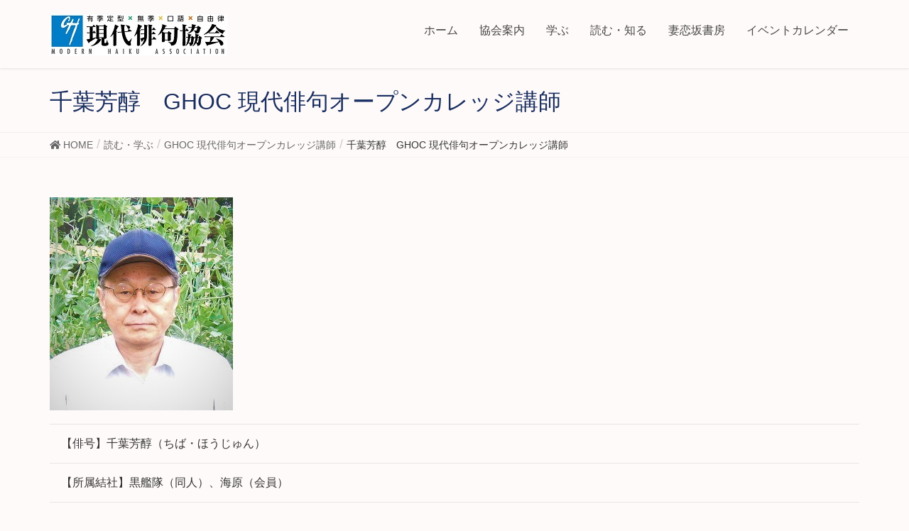

--- FILE ---
content_type: text/html; charset=UTF-8
request_url: https://gendaihaiku.gr.jp/learn/page-4786/page-7723/
body_size: 8270
content:
<!DOCTYPE html>
<html lang="ja" prefix="og: http://ogp.me/ns#">
<head>
<meta charset="utf-8">
<meta http-equiv="X-UA-Compatible" content="IE=edge">
<meta name="viewport" content="width=device-width, initial-scale=1">
<title>千葉芳醇　GHOC 現代俳句オープンカレッジ講師 - 現代俳句協会</title>

<!-- This site is optimized with the Yoast SEO plugin v9.1 - https://yoast.com/wordpress/plugins/seo/ -->
<link rel="canonical" href="https://gendaihaiku.gr.jp/learn/page-4786/page-7723/" />
<meta property="og:locale" content="ja_JP" />
<meta property="og:type" content="article" />
<meta property="og:title" content="千葉芳醇　GHOC 現代俳句オープンカレッジ講師 - 現代俳句協会" />
<meta property="og:description" content="【俳号】千葉芳醇（ちば・ほうじゅん） 【所属結社】黒艦隊（同人）、海原（会員） 【俳歴】 2001年黒艦隊入会より現在に至る。 2018年海原入会より現在に至る。 2019年から青森県現代俳句協会副会長（兼事務局長）とな &hellip;" />
<meta property="og:url" content="https://gendaihaiku.gr.jp/learn/page-4786/page-7723/" />
<meta property="og:site_name" content="現代俳句協会" />
<meta property="og:image" content="https://gendaihaiku.gr.jp/wp/wp-content/uploads/2021/07/千葉芳醇.jpg" />
<meta property="og:image:secure_url" content="https://gendaihaiku.gr.jp/wp/wp-content/uploads/2021/07/千葉芳醇.jpg" />
<meta name="twitter:card" content="summary_large_image" />
<meta name="twitter:description" content="【俳号】千葉芳醇（ちば・ほうじゅん） 【所属結社】黒艦隊（同人）、海原（会員） 【俳歴】 2001年黒艦隊入会より現在に至る。 2018年海原入会より現在に至る。 2019年から青森県現代俳句協会副会長（兼事務局長）とな [&hellip;]" />
<meta name="twitter:title" content="千葉芳醇　GHOC 現代俳句オープンカレッジ講師 - 現代俳句協会" />
<meta name="twitter:image" content="https://gendaihaiku.gr.jp/wp/wp-content/uploads/2021/07/千葉芳醇.jpg" />
<!-- / Yoast SEO plugin. -->

<link rel='dns-prefetch' href='//s0.wp.com' />
<link rel='dns-prefetch' href='//secure.gravatar.com' />
<link rel='dns-prefetch' href='//s.w.org' />
<link rel="alternate" type="application/rss+xml" title="現代俳句協会 &raquo; フィード" href="https://gendaihaiku.gr.jp/feed/" />
<link rel="alternate" type="application/rss+xml" title="現代俳句協会 &raquo; コメントフィード" href="https://gendaihaiku.gr.jp/comments/feed/" />
<meta name="description" content="【俳号】千葉芳醇（ちば・ほうじゅん）【所属結社】黒艦隊（同人）、海原（会員）【俳歴】2001年黒艦隊入会より現在に至る。2018年海原入会より現在に至る。2019年から青森県現代俳句協会副会長（兼事務局長）となり現在に至る。【句集】第一句集「古稀の余白」平成29年第二句集「北国の四季」平成30年第三句集「既視感」平成31年 【得意分野】選者○　講師○　講演○執筆（俳句○ 評論○" />		<script type="text/javascript">
			window._wpemojiSettings = {"baseUrl":"https:\/\/s.w.org\/images\/core\/emoji\/12.0.0-1\/72x72\/","ext":".png","svgUrl":"https:\/\/s.w.org\/images\/core\/emoji\/12.0.0-1\/svg\/","svgExt":".svg","source":{"concatemoji":"https:\/\/gendaihaiku.gr.jp\/wp\/wp-includes\/js\/wp-emoji-release.min.js?ver=5.4.18"}};
			/*! This file is auto-generated */
			!function(e,a,t){var n,r,o,i=a.createElement("canvas"),p=i.getContext&&i.getContext("2d");function s(e,t){var a=String.fromCharCode;p.clearRect(0,0,i.width,i.height),p.fillText(a.apply(this,e),0,0);e=i.toDataURL();return p.clearRect(0,0,i.width,i.height),p.fillText(a.apply(this,t),0,0),e===i.toDataURL()}function c(e){var t=a.createElement("script");t.src=e,t.defer=t.type="text/javascript",a.getElementsByTagName("head")[0].appendChild(t)}for(o=Array("flag","emoji"),t.supports={everything:!0,everythingExceptFlag:!0},r=0;r<o.length;r++)t.supports[o[r]]=function(e){if(!p||!p.fillText)return!1;switch(p.textBaseline="top",p.font="600 32px Arial",e){case"flag":return s([127987,65039,8205,9895,65039],[127987,65039,8203,9895,65039])?!1:!s([55356,56826,55356,56819],[55356,56826,8203,55356,56819])&&!s([55356,57332,56128,56423,56128,56418,56128,56421,56128,56430,56128,56423,56128,56447],[55356,57332,8203,56128,56423,8203,56128,56418,8203,56128,56421,8203,56128,56430,8203,56128,56423,8203,56128,56447]);case"emoji":return!s([55357,56424,55356,57342,8205,55358,56605,8205,55357,56424,55356,57340],[55357,56424,55356,57342,8203,55358,56605,8203,55357,56424,55356,57340])}return!1}(o[r]),t.supports.everything=t.supports.everything&&t.supports[o[r]],"flag"!==o[r]&&(t.supports.everythingExceptFlag=t.supports.everythingExceptFlag&&t.supports[o[r]]);t.supports.everythingExceptFlag=t.supports.everythingExceptFlag&&!t.supports.flag,t.DOMReady=!1,t.readyCallback=function(){t.DOMReady=!0},t.supports.everything||(n=function(){t.readyCallback()},a.addEventListener?(a.addEventListener("DOMContentLoaded",n,!1),e.addEventListener("load",n,!1)):(e.attachEvent("onload",n),a.attachEvent("onreadystatechange",function(){"complete"===a.readyState&&t.readyCallback()})),(n=t.source||{}).concatemoji?c(n.concatemoji):n.wpemoji&&n.twemoji&&(c(n.twemoji),c(n.wpemoji)))}(window,document,window._wpemojiSettings);
		</script>
		<style type="text/css">
img.wp-smiley,
img.emoji {
	display: inline !important;
	border: none !important;
	box-shadow: none !important;
	height: 1em !important;
	width: 1em !important;
	margin: 0 .07em !important;
	vertical-align: -0.1em !important;
	background: none !important;
	padding: 0 !important;
}
</style>
	<link rel='stylesheet' id='ai1ec_style-css'  href='//gendaihaiku.gr.jp/wp/wp-content/plugins/all-in-one-event-calendar/cache/a2786b03_ai1ec_parsed_css.css?ver=2.5.32' type='text/css' media='all' />
<link rel='stylesheet' id='font-awesome-css'  href='https://gendaihaiku.gr.jp/wp/wp-content/themes/lightning/inc/font-awesome/versions/5.0.13/web-fonts-with-css/css/fontawesome-all.min.css?ver=5.0' type='text/css' media='all' />
<link rel='stylesheet' id='wp-block-library-css'  href='https://gendaihaiku.gr.jp/wp/wp-includes/css/dist/block-library/style.min.css?ver=5.4.18' type='text/css' media='all' />
<link rel='stylesheet' id='vk-blocks-buid-css-css'  href='https://gendaihaiku.gr.jp/wp/wp-content/plugins/vk-all-in-one-expansion-unit/plugins/vk-blocks/build/block-build.css?ver=0.3.1' type='text/css' media='all' />
<link rel='stylesheet' id='jetpack-email-subscribe-css'  href='https://gendaihaiku.gr.jp/wp/wp-content/plugins/jetpack/modules/shortcodes/css/jetpack-email-subscribe.css?ver=1.0' type='text/css' media='all' />
<link rel='stylesheet' id='contact-form-7-css'  href='https://gendaihaiku.gr.jp/wp/wp-content/plugins/contact-form-7/includes/css/styles.css?ver=5.1.1' type='text/css' media='all' />
<link rel='stylesheet' id='vkExUnit_common_style-css'  href='https://gendaihaiku.gr.jp/wp/wp-content/plugins/vk-all-in-one-expansion-unit/css/vkExUnit_style.css?ver=7.1.2' type='text/css' media='all' />
<link rel='stylesheet' id='lightning-common-style-css'  href='https://gendaihaiku.gr.jp/wp/wp-content/themes/lightning/assets/css/common.css?ver=6.4.2' type='text/css' media='all' />
<link rel='stylesheet' id='lightning-design-style-css'  href='https://gendaihaiku.gr.jp/wp/wp-content/themes/lightning/design-skin/origin/css/style.css?ver=6.4.2' type='text/css' media='all' />
<style id='lightning-design-style-inline-css' type='text/css'>
/* ltg theme common */.color_key_bg,.color_key_bg_hover:hover{background-color: #1f5193;}.color_key_txt,.color_key_txt_hover:hover{color: #1f5193;}.color_key_border,.color_key_border_hover:hover{border-color: #1f5193;}.color_key_dark_bg,.color_key_dark_bg_hover:hover{background-color: #1f4887;}.color_key_dark_txt,.color_key_dark_txt_hover:hover{color: #1f4887;}.color_key_dark_border,.color_key_dark_border_hover:hover{border-color: #1f4887;}
html, body { overflow-x: hidden; }.bbp-submit-wrapper .button.submit,.woocommerce a.button.alt:hover,.woocommerce-product-search button:hover,.woocommerce button.button.alt { background-color:#1f4887 ; }.bbp-submit-wrapper .button.submit:hover,.woocommerce a.button.alt,.woocommerce-product-search button,.woocommerce button.button.alt:hover { background-color:#1f5193 ; }.woocommerce ul.product_list_widget li a:hover img { border-color:#1f5193; }.veu_color_txt_key { color:#1f4887 ; }.veu_color_bg_key { background-color:#1f4887 ; }.veu_color_border_key { border-color:#1f4887 ; }.btn-default { border-color:#1f5193;color:#1f5193;}.btn-default:focus,.btn-default:hover { border-color:#1f5193;background-color: #1f5193; }.btn-primary { background-color:#1f5193;border-color:#1f4887; }.btn-primary:focus,.btn-primary:hover { background-color:#1f4887;border-color:#1f5193; }/* sidebar child menu display */.localNav ul ul.children{ display:none; }.localNav ul li.current_page_ancestorul.children,.localNav ul li.current_page_item ul.children,.localNav ul li.current-cat ul.children{ display:block; }
.tagcloud a:before { font-family: "Font Awesome 5 Free";content: "\f02b";font-weight: bold; }
a { color:#1f4887 ; }a:hover { color:#1f5193 ; }ul.gMenu a:hover { color:#1f5193; }.page-header { background-color:#1f5193; }h1.entry-title:first-letter,.single h1.entry-title:first-letter { color:#1f5193; }h2,.mainSection-title { border-top-color:#1f5193; }h3:after,.subSection-title:after { border-bottom-color:#1f5193; }.media .media-body .media-heading a:hover { color:#1f5193; }ul.page-numbers li span.page-numbers.current { background-color:#1f5193; }.pager li > a { border-color:#1f5193;color:#1f5193;}.pager li > a:hover { background-color:#1f5193;color:#fff;}footer { border-top-color:#1f5193; }dt { border-left-color:#1f5193; }@media (min-width: 768px){ ul.gMenu > li > a:hover:after, ul.gMenu > li.current-post-ancestor > a:after, ul.gMenu > li.current-menu-item > a:after, ul.gMenu > li.current-menu-parent > a:after, ul.gMenu > li.current-menu-ancestor > a:after, ul.gMenu > li.current_page_parent > a:after, ul.gMenu > li.current_page_ancestor > a:after { border-bottom-color: #1f5193 ; } ul.gMenu > li > a:hover .gMenu_description { color: #1f5193 ; }} /* @media (min-width: 768px) */
</style>
<link rel='stylesheet' id='lightning-theme-style-css'  href='https://gendaihaiku.gr.jp/wp/wp-content/themes/lightning/style.css?ver=6.4.2' type='text/css' media='all' />
<link rel='stylesheet' id='lightning-woo-style-css'  href='https://gendaihaiku.gr.jp/wp/wp-content/themes/lightning/inc/woocommerce/css/woo.css?ver=6.4.2' type='text/css' media='all' />
<link rel='stylesheet' id='usces_default_css-css'  href='https://gendaihaiku.gr.jp/wp/wp-content/plugins/usc-e-shop/css/usces_default.css?ver=1.9.29.2004073' type='text/css' media='all' />
<link rel='stylesheet' id='usces_cart_css-css'  href='https://gendaihaiku.gr.jp/wp/wp-content/plugins/usc-e-shop/css/usces_cart.css?ver=1.9.29.2004073' type='text/css' media='all' />
<link rel='stylesheet' id='jetpack_css-css'  href='https://gendaihaiku.gr.jp/wp/wp-content/plugins/jetpack/css/jetpack.css?ver=6.9.2' type='text/css' media='all' />
<script type='text/javascript' src='https://gendaihaiku.gr.jp/wp/wp-includes/js/jquery/jquery.js?ver=1.12.4-wp'></script>
<script type='text/javascript' src='https://gendaihaiku.gr.jp/wp/wp-includes/js/jquery/jquery-migrate.min.js?ver=1.4.1'></script>
<link rel='https://api.w.org/' href='https://gendaihaiku.gr.jp/wp-json/' />
<link rel="EditURI" type="application/rsd+xml" title="RSD" href="https://gendaihaiku.gr.jp/wp/xmlrpc.php?rsd" />
<link rel="wlwmanifest" type="application/wlwmanifest+xml" href="https://gendaihaiku.gr.jp/wp/wp-includes/wlwmanifest.xml" /> 
<meta name="generator" content="WordPress 5.4.18" />
<link rel='shortlink' href='https://wp.me/PavNYW-20z' />
<link rel="alternate" type="application/json+oembed" href="https://gendaihaiku.gr.jp/wp-json/oembed/1.0/embed?url=https%3A%2F%2Fgendaihaiku.gr.jp%2Flearn%2Fpage-4786%2Fpage-7723%2F" />
<link rel="alternate" type="text/xml+oembed" href="https://gendaihaiku.gr.jp/wp-json/oembed/1.0/embed?url=https%3A%2F%2Fgendaihaiku.gr.jp%2Flearn%2Fpage-4786%2Fpage-7723%2F&#038;format=xml" />

<link rel='dns-prefetch' href='//v0.wordpress.com'/>
<style type='text/css'>img#wpstats{display:none}</style><!-- [ VK All in one Expansion Unit OGP ] -->
<meta property="og:site_name" content="現代俳句協会" />
<meta property="og:url" content="https://gendaihaiku.gr.jp/learn/page-4786/page-7723/" />
<meta property="og:title" content="千葉芳醇　GHOC 現代俳句オープンカレッジ講師 - 現代俳句協会" />
<meta property="og:description" content="【俳号】千葉芳醇（ちば・ほうじゅん）【所属結社】黒艦隊（同人）、海原（会員）【俳歴】2001年黒艦隊入会より現在に至る。2018年海原入会より現在に至る。2019年から青森県現代俳句協会副会長（兼事務局長）となり現在に至る。【句集】第一句集「古稀の余白」平成29年第二句集「北国の四季」平成30年第三句集「既視感」平成31年 【得意分野】選者○　講師○　講演○執筆（俳句○ 評論○" />
<meta property="og:type" content="article" />
<!-- [ / VK All in one Expansion Unit OGP ] -->
<style type="text/css"></style>			<style type="text/css" id="wp-custom-css">
				@media print {
 a[href]:after {
 content: "" !important;
 }
 
 abbr[title]:after {
 content: "" !important;
 }
}

/*　壁紙の色　*/
.siteHeader,body {
background-color: #fffafa;
}
.navbar.siteHeader{
　　background:#fffafa;
}
.section.siteFooter{
background:#fffafa;
}

/* サイト名の色 */
.navbar-brand a {
    background: #fffafa;
}

/* グローバルメニューの色 */
.navbar ul.gMenu > li a {
    background: #fffafa;
}

/* グローバルメニューのフォントサイズ */
ul.gMenu li{
font-size: 16px;
}

/* グローバルメニュー（サブメニュー）マウスオーバー時の色 */
.navbar ul.gMenu > li > ul.sub-menu li a:hover {
    background: #f8f8ff;
}

/* ページタイトルの色 */
.section.page-header {
    background: #fffafa;
	    background-color: #fffafa;
	color: #192f60;
}

/* アーカイブタイトルマウスオーバー時の色 */
#main .media .media-body .media-heading {
    background: #fffafa;
}

#vkexunit_post_list-3 h2 {
    text-align:center;
    background-color:#f8f8ff;
	  color: #192f60;
    border-radius:0;
    padding: 0 0 20px 0 !important;
    position: relative;
    }

.mainSection-title,
h2 {
    text-align:center;
    background-color:#f8f8ff;
	  color: #192f60;
    border-radius:0;
    padding: 0 0 20px 0 !important;
    position: relative;
    }

/*　パンくずのフォントサイズ　*/
ol.breadcrumb li{
	font-size:18px;
}

/*　ヘッダーロゴの大きさ　*/
.navbar-brand img {
max-height: none !important;
}
.vk-mobile-nav-menu-btn {
	width: 80px;
	background-size: 60px 18px;
	left: auto;
	right: 5px;
	top: 15px;
	border-radius: 0;
}
.navbar-brand {
	float: left;
	padding: 0;
}
nav.localNav>ul>li>ul>li>ul {
	display: none;
}			</style>
		
</head>
<body class="page-template page-template-page-onecolumn page-template-page-onecolumn-php page page-id-7723 page-child parent-pageid-4786 sidebar-fix fa_v5_css device-pc headfix header_height_changer">
<div class="vk-mobile-nav-menu-btn">MENU</div><div class="vk-mobile-nav"><nav class="global-nav"><ul id="menu-%e3%83%a1%e3%82%a4%e3%83%b3" class="vk-menu-acc  menu"><li id="menu-item-45" class="menu-item menu-item-type-custom menu-item-object-custom menu-item-home menu-item-45"><a href="https://gendaihaiku.gr.jp/">ホーム</a></li>
<li id="menu-item-495" class="menu-item menu-item-type-post_type menu-item-object-page menu-item-has-children menu-item-495"><a href="https://gendaihaiku.gr.jp/about/">協会案内</a>
<ul class="sub-menu">
	<li id="menu-item-3009" class="menu-item menu-item-type-post_type menu-item-object-page menu-item-3009"><a href="https://gendaihaiku.gr.jp/about/greeting/">会長挨拶</a></li>
	<li id="menu-item-20" class="menu-item menu-item-type-post_type menu-item-object-page menu-item-20"><a href="https://gendaihaiku.gr.jp/about/history/">沿革</a></li>
	<li id="menu-item-29" class="menu-item menu-item-type-post_type menu-item-object-page menu-item-29"><a href="https://gendaihaiku.gr.jp/about/staff/">役員</a></li>
	<li id="menu-item-3701" class="menu-item menu-item-type-post_type menu-item-object-page menu-item-3701"><a href="https://gendaihaiku.gr.jp/about/page-3696/">現代俳句協会の組織</a></li>
	<li id="menu-item-28" class="menu-item menu-item-type-post_type menu-item-object-page menu-item-has-children menu-item-28"><a href="https://gendaihaiku.gr.jp/about/award/">現代俳句協会の賞</a>
	<ul class="sub-menu">
		<li id="menu-item-528" class="menu-item menu-item-type-post_type menu-item-object-page menu-item-528"><a href="https://gendaihaiku.gr.jp/about/award/grand_prize/">現代俳句大賞</a></li>
		<li id="menu-item-527" class="menu-item menu-item-type-post_type menu-item-object-page menu-item-527"><a href="https://gendaihaiku.gr.jp/about/award/association_award/">現代俳句協会賞</a></li>
		<li id="menu-item-784" class="menu-item menu-item-type-post_type menu-item-object-page menu-item-784"><a href="https://gendaihaiku.gr.jp/about/award/newface_award/">兜太現代俳句新人賞</a></li>
		<li id="menu-item-525" class="menu-item menu-item-type-post_type menu-item-object-page menu-item-525"><a href="https://gendaihaiku.gr.jp/about/award/critic_award/">現代俳句評論賞</a></li>
		<li id="menu-item-524" class="menu-item menu-item-type-post_type menu-item-object-page menu-item-524"><a href="https://gendaihaiku.gr.jp/about/award/annual_prize/">現代俳句協会年度作品賞</a></li>
	</ul>
</li>
	<li id="menu-item-1511" class="menu-item menu-item-type-post_type menu-item-object-page menu-item-has-children menu-item-1511"><a href="https://gendaihaiku.gr.jp/about/entry/">入会案内</a>
	<ul class="sub-menu">
		<li id="menu-item-5037" class="menu-item menu-item-type-post_type menu-item-object-page menu-item-5037"><a href="https://gendaihaiku.gr.jp/about/entry/nyukai/">入会申込フォーム</a></li>
	</ul>
</li>
	<li id="menu-item-6732" class="menu-item menu-item-type-post_type menu-item-object-page menu-item-6732"><a href="https://gendaihaiku.gr.jp/about/page-6728/">年会費納入（ペイパル）2025年度</a></li>
	<li id="menu-item-436" class="menu-item menu-item-type-post_type menu-item-object-page menu-item-436"><a href="https://gendaihaiku.gr.jp/about/member/">現代俳句協会へのよくあるご質問</a></li>
	<li id="menu-item-2875" class="menu-item menu-item-type-post_type menu-item-object-page menu-item-2875"><a href="https://gendaihaiku.gr.jp/area/">地区活動</a></li>
	<li id="menu-item-2876" class="menu-item menu-item-type-custom menu-item-object-custom menu-item-2876"><a href="http://gendaihaikukyokai-seinenbu.blogspot.com/">青年部</a></li>
	<li id="menu-item-10612" class="menu-item menu-item-type-post_type menu-item-object-page menu-item-10612"><a href="https://gendaihaiku.gr.jp/report/">事業報告</a></li>
	<li id="menu-item-440" class="menu-item menu-item-type-post_type menu-item-object-page menu-item-440"><a href="https://gendaihaiku.gr.jp/about/link/">リンク集</a></li>
	<li id="menu-item-496" class="menu-item menu-item-type-post_type menu-item-object-page menu-item-496"><a href="https://gendaihaiku.gr.jp/about/contact/">お問い合わせ</a></li>
	<li id="menu-item-27" class="menu-item menu-item-type-post_type menu-item-object-page menu-item-27"><a href="https://gendaihaiku.gr.jp/about/access/">アクセス</a></li>
</ul>
</li>
<li id="menu-item-44" class="menu-item menu-item-type-post_type menu-item-object-page menu-item-has-children menu-item-44"><a href="https://gendaihaiku.gr.jp/create/">学ぶ</a>
<ul class="sub-menu">
	<li id="menu-item-19615" class="menu-item menu-item-type-post_type menu-item-object-page menu-item-19615"><a href="https://gendaihaiku.gr.jp/page-19613/">💁‍♂️学びのご案内</a></li>
	<li id="menu-item-13979" class="menu-item menu-item-type-post_type menu-item-object-page menu-item-13979"><a href="https://gendaihaiku.gr.jp/page-13932/">💁‍♂️俳句募集・イベント情報</a></li>
	<li id="menu-item-19621" class="menu-item menu-item-type-custom menu-item-object-custom menu-item-19621"><a href="https://gendaihaiku.gr.jp/page-18557/">💁‍♂️地区活動｜俳句講座情報</a></li>
	<li id="menu-item-4673" class="menu-item menu-item-type-post_type menu-item-object-page menu-item-4673"><a href="https://gendaihaiku.gr.jp/create/guide/">俳句入門</a></li>
</ul>
</li>
<li id="menu-item-90" class="menu-item menu-item-type-post_type menu-item-object-page current-page-ancestor menu-item-has-children menu-item-90"><a href="https://gendaihaiku.gr.jp/learn/">読む・知る</a>
<ul class="sub-menu">
	<li id="menu-item-1418" class="menu-item menu-item-type-custom menu-item-object-custom menu-item-1418"><a href="https://gendaihaiku.gr.jp/?post_type=kikanshi">会員誌『現代俳句』</a></li>
	<li id="menu-item-11834" class="menu-item menu-item-type-post_type menu-item-object-page menu-item-11834"><a href="https://gendaihaiku.gr.jp/page-11831/">ＷEB版『現代俳句』</a></li>
	<li id="menu-item-9827" class="menu-item menu-item-type-post_type menu-item-object-page menu-item-9827"><a href="https://gendaihaiku.gr.jp/learn/gendaihaikudenshiban/">『現代俳句』電子版</a></li>
	<li id="menu-item-7474" class="menu-item menu-item-type-post_type menu-item-object-page menu-item-7474"><a href="https://gendaihaiku.gr.jp/learn/page-7464/">『現代俳句年鑑』</a></li>
	<li id="menu-item-480" class="menu-item menu-item-type-taxonomy menu-item-object-category menu-item-480"><a href="https://gendaihaiku.gr.jp/category/column/">現代俳句コラム</a></li>
	<li id="menu-item-451" class="menu-item menu-item-type-post_type menu-item-object-page menu-item-has-children menu-item-451"><a href="https://gendaihaiku.gr.jp/learn/publication/">出版をお考えの方に</a>
	<ul class="sub-menu">
		<li id="menu-item-350" class="menu-item menu-item-type-post_type menu-item-object-page menu-item-350"><a href="https://gendaihaiku.gr.jp/learn/publication/book_yakudou/">現代俳句の躍動</a></li>
		<li id="menu-item-348" class="menu-item menu-item-type-post_type menu-item-object-page menu-item-348"><a href="https://gendaihaiku.gr.jp/learn/publication/book_shin-ei/">現代俳句協会新鋭シリーズ</a></li>
		<li id="menu-item-541" class="menu-item menu-item-type-post_type menu-item-object-page menu-item-541"><a href="https://gendaihaiku.gr.jp/learn/publication/book_collection/">現代俳句コレクション</a></li>
		<li id="menu-item-542" class="menu-item menu-item-type-post_type menu-item-object-page menu-item-542"><a href="https://gendaihaiku.gr.jp/learn/publication/book_tenkai/">現代俳句の展開</a></li>
	</ul>
</li>
	<li id="menu-item-3311" class="menu-item menu-item-type-post_type menu-item-object-page menu-item-3311"><a href="https://gendaihaiku.gr.jp/learn/publication/book_member/">会員の新刊案内</a></li>
	<li id="menu-item-198" class="menu-item menu-item-type-post_type menu-item-object-page menu-item-198"><a href="https://gendaihaiku.gr.jp/learn/square/">俳論広場</a></li>
	<li id="menu-item-5838" class="menu-item menu-item-type-post_type menu-item-object-page current-page-ancestor menu-item-5838"><a href="https://gendaihaiku.gr.jp/learn/page-4786/">GHOC 現代俳句オープンカレッジ講師</a></li>
	<li id="menu-item-2877" class="menu-item menu-item-type-custom menu-item-object-custom menu-item-2877"><a href="http://haiku-data.jp/">現代俳句データベース</a></li>
	<li id="menu-item-7208" class="menu-item menu-item-type-post_type menu-item-object-page menu-item-7208"><a href="https://gendaihaiku.gr.jp/learn/page-7204/">地区協会長インタビューシリーズ</a></li>
	<li id="menu-item-10725" class="menu-item menu-item-type-post_type menu-item-object-page menu-item-10725"><a href="https://gendaihaiku.gr.jp/page-10723/">受賞者対談シリーズ</a></li>
</ul>
</li>
<li id="menu-item-6251" class="menu-item menu-item-type-post_type menu-item-object-page menu-item-has-children menu-item-6251"><a href="https://gendaihaiku.gr.jp/page-6245/">妻恋坂書房</a>
<ul class="sub-menu">
	<li id="menu-item-7073" class="menu-item menu-item-type-post_type menu-item-object-page menu-item-7073"><a href="https://gendaihaiku.gr.jp/page-6245/page-6819/">協会の本の販売</a></li>
	<li id="menu-item-7074" class="menu-item menu-item-type-post_type menu-item-object-page menu-item-7074"><a href="https://gendaihaiku.gr.jp/page-6245/page-6828/">会員の本の販売</a></li>
</ul>
</li>
<li id="menu-item-452" class="menu-item menu-item-type-post_type menu-item-object-page menu-item-452"><a href="https://gendaihaiku.gr.jp/calendar/">イベントカレンダー</a></li>
</ul></nav></div><header class="navbar siteHeader">
		<div class="container siteHeadContainer">
		<div class="navbar-header">
			<h1 class="navbar-brand siteHeader_logo">
			<a href="https://gendaihaiku.gr.jp/"><span>
			<img src="https://gendaihaiku.gr.jp/wp/wp-content/uploads/2019/06/rogo20190610-1.jpg" alt="現代俳句協会" />			</span></a>
			</h1>
								</div>

		<div id="gMenu_outer" class="gMenu_outer"><nav class="menu-%e3%83%a1%e3%82%a4%e3%83%b3-container"><ul id="menu-%e3%83%a1%e3%82%a4%e3%83%b3-1" class="menu nav gMenu"><li id="menu-item-45" class="menu-item menu-item-type-custom menu-item-object-custom menu-item-home"><a href="https://gendaihaiku.gr.jp/"><strong class="gMenu_name">ホーム</strong></a></li>
<li id="menu-item-495" class="menu-item menu-item-type-post_type menu-item-object-page menu-item-has-children"><a href="https://gendaihaiku.gr.jp/about/"><strong class="gMenu_name">協会案内</strong></a>
<ul class="sub-menu">
	<li id="menu-item-3009" class="menu-item menu-item-type-post_type menu-item-object-page"><a href="https://gendaihaiku.gr.jp/about/greeting/">会長挨拶</a></li>
	<li id="menu-item-20" class="menu-item menu-item-type-post_type menu-item-object-page"><a href="https://gendaihaiku.gr.jp/about/history/">沿革</a></li>
	<li id="menu-item-29" class="menu-item menu-item-type-post_type menu-item-object-page"><a href="https://gendaihaiku.gr.jp/about/staff/">役員</a></li>
	<li id="menu-item-3701" class="menu-item menu-item-type-post_type menu-item-object-page"><a href="https://gendaihaiku.gr.jp/about/page-3696/">現代俳句協会の組織</a></li>
	<li id="menu-item-28" class="menu-item menu-item-type-post_type menu-item-object-page menu-item-has-children"><a href="https://gendaihaiku.gr.jp/about/award/">現代俳句協会の賞</a>
	<ul class="sub-menu">
		<li id="menu-item-528" class="menu-item menu-item-type-post_type menu-item-object-page"><a href="https://gendaihaiku.gr.jp/about/award/grand_prize/">現代俳句大賞</a></li>
		<li id="menu-item-527" class="menu-item menu-item-type-post_type menu-item-object-page"><a href="https://gendaihaiku.gr.jp/about/award/association_award/">現代俳句協会賞</a></li>
		<li id="menu-item-784" class="menu-item menu-item-type-post_type menu-item-object-page"><a href="https://gendaihaiku.gr.jp/about/award/newface_award/">兜太現代俳句新人賞</a></li>
		<li id="menu-item-525" class="menu-item menu-item-type-post_type menu-item-object-page"><a href="https://gendaihaiku.gr.jp/about/award/critic_award/">現代俳句評論賞</a></li>
		<li id="menu-item-524" class="menu-item menu-item-type-post_type menu-item-object-page"><a href="https://gendaihaiku.gr.jp/about/award/annual_prize/">現代俳句協会年度作品賞</a></li>
	</ul>
</li>
	<li id="menu-item-1511" class="menu-item menu-item-type-post_type menu-item-object-page menu-item-has-children"><a href="https://gendaihaiku.gr.jp/about/entry/">入会案内</a>
	<ul class="sub-menu">
		<li id="menu-item-5037" class="menu-item menu-item-type-post_type menu-item-object-page"><a href="https://gendaihaiku.gr.jp/about/entry/nyukai/">入会申込フォーム</a></li>
	</ul>
</li>
	<li id="menu-item-6732" class="menu-item menu-item-type-post_type menu-item-object-page"><a href="https://gendaihaiku.gr.jp/about/page-6728/">年会費納入（ペイパル）2025年度</a></li>
	<li id="menu-item-436" class="menu-item menu-item-type-post_type menu-item-object-page"><a href="https://gendaihaiku.gr.jp/about/member/">現代俳句協会へのよくあるご質問</a></li>
	<li id="menu-item-2875" class="menu-item menu-item-type-post_type menu-item-object-page"><a href="https://gendaihaiku.gr.jp/area/">地区活動</a></li>
	<li id="menu-item-2876" class="menu-item menu-item-type-custom menu-item-object-custom"><a href="http://gendaihaikukyokai-seinenbu.blogspot.com/">青年部</a></li>
	<li id="menu-item-10612" class="menu-item menu-item-type-post_type menu-item-object-page"><a href="https://gendaihaiku.gr.jp/report/">事業報告</a></li>
	<li id="menu-item-440" class="menu-item menu-item-type-post_type menu-item-object-page"><a href="https://gendaihaiku.gr.jp/about/link/">リンク集</a></li>
	<li id="menu-item-496" class="menu-item menu-item-type-post_type menu-item-object-page"><a href="https://gendaihaiku.gr.jp/about/contact/">お問い合わせ</a></li>
	<li id="menu-item-27" class="menu-item menu-item-type-post_type menu-item-object-page"><a href="https://gendaihaiku.gr.jp/about/access/">アクセス</a></li>
</ul>
</li>
<li id="menu-item-44" class="menu-item menu-item-type-post_type menu-item-object-page menu-item-has-children"><a href="https://gendaihaiku.gr.jp/create/"><strong class="gMenu_name">学ぶ</strong></a>
<ul class="sub-menu">
	<li id="menu-item-19615" class="menu-item menu-item-type-post_type menu-item-object-page"><a href="https://gendaihaiku.gr.jp/page-19613/">💁‍♂️学びのご案内</a></li>
	<li id="menu-item-13979" class="menu-item menu-item-type-post_type menu-item-object-page"><a href="https://gendaihaiku.gr.jp/page-13932/">💁‍♂️俳句募集・イベント情報</a></li>
	<li id="menu-item-19621" class="menu-item menu-item-type-custom menu-item-object-custom"><a href="https://gendaihaiku.gr.jp/page-18557/">💁‍♂️地区活動｜俳句講座情報</a></li>
	<li id="menu-item-4673" class="menu-item menu-item-type-post_type menu-item-object-page"><a href="https://gendaihaiku.gr.jp/create/guide/">俳句入門</a></li>
</ul>
</li>
<li id="menu-item-90" class="menu-item menu-item-type-post_type menu-item-object-page current-page-ancestor menu-item-has-children"><a href="https://gendaihaiku.gr.jp/learn/"><strong class="gMenu_name">読む・知る</strong></a>
<ul class="sub-menu">
	<li id="menu-item-1418" class="menu-item menu-item-type-custom menu-item-object-custom"><a href="https://gendaihaiku.gr.jp/?post_type=kikanshi">会員誌『現代俳句』</a></li>
	<li id="menu-item-11834" class="menu-item menu-item-type-post_type menu-item-object-page"><a href="https://gendaihaiku.gr.jp/page-11831/">ＷEB版『現代俳句』</a></li>
	<li id="menu-item-9827" class="menu-item menu-item-type-post_type menu-item-object-page"><a href="https://gendaihaiku.gr.jp/learn/gendaihaikudenshiban/">『現代俳句』電子版</a></li>
	<li id="menu-item-7474" class="menu-item menu-item-type-post_type menu-item-object-page"><a href="https://gendaihaiku.gr.jp/learn/page-7464/">『現代俳句年鑑』</a></li>
	<li id="menu-item-480" class="menu-item menu-item-type-taxonomy menu-item-object-category"><a href="https://gendaihaiku.gr.jp/category/column/">現代俳句コラム</a></li>
	<li id="menu-item-451" class="menu-item menu-item-type-post_type menu-item-object-page menu-item-has-children"><a href="https://gendaihaiku.gr.jp/learn/publication/">出版をお考えの方に</a>
	<ul class="sub-menu">
		<li id="menu-item-350" class="menu-item menu-item-type-post_type menu-item-object-page"><a href="https://gendaihaiku.gr.jp/learn/publication/book_yakudou/">現代俳句の躍動</a></li>
		<li id="menu-item-348" class="menu-item menu-item-type-post_type menu-item-object-page"><a href="https://gendaihaiku.gr.jp/learn/publication/book_shin-ei/">現代俳句協会新鋭シリーズ</a></li>
		<li id="menu-item-541" class="menu-item menu-item-type-post_type menu-item-object-page"><a href="https://gendaihaiku.gr.jp/learn/publication/book_collection/">現代俳句コレクション</a></li>
		<li id="menu-item-542" class="menu-item menu-item-type-post_type menu-item-object-page"><a href="https://gendaihaiku.gr.jp/learn/publication/book_tenkai/">現代俳句の展開</a></li>
	</ul>
</li>
	<li id="menu-item-3311" class="menu-item menu-item-type-post_type menu-item-object-page"><a href="https://gendaihaiku.gr.jp/learn/publication/book_member/">会員の新刊案内</a></li>
	<li id="menu-item-198" class="menu-item menu-item-type-post_type menu-item-object-page"><a href="https://gendaihaiku.gr.jp/learn/square/">俳論広場</a></li>
	<li id="menu-item-5838" class="menu-item menu-item-type-post_type menu-item-object-page current-page-ancestor"><a href="https://gendaihaiku.gr.jp/learn/page-4786/">GHOC 現代俳句オープンカレッジ講師</a></li>
	<li id="menu-item-2877" class="menu-item menu-item-type-custom menu-item-object-custom"><a href="http://haiku-data.jp/">現代俳句データベース</a></li>
	<li id="menu-item-7208" class="menu-item menu-item-type-post_type menu-item-object-page"><a href="https://gendaihaiku.gr.jp/learn/page-7204/">地区協会長インタビューシリーズ</a></li>
	<li id="menu-item-10725" class="menu-item menu-item-type-post_type menu-item-object-page"><a href="https://gendaihaiku.gr.jp/page-10723/">受賞者対談シリーズ</a></li>
</ul>
</li>
<li id="menu-item-6251" class="menu-item menu-item-type-post_type menu-item-object-page menu-item-has-children"><a href="https://gendaihaiku.gr.jp/page-6245/"><strong class="gMenu_name">妻恋坂書房</strong></a>
<ul class="sub-menu">
	<li id="menu-item-7073" class="menu-item menu-item-type-post_type menu-item-object-page"><a href="https://gendaihaiku.gr.jp/page-6245/page-6819/">協会の本の販売</a></li>
	<li id="menu-item-7074" class="menu-item menu-item-type-post_type menu-item-object-page"><a href="https://gendaihaiku.gr.jp/page-6245/page-6828/">会員の本の販売</a></li>
</ul>
</li>
<li id="menu-item-452" class="menu-item menu-item-type-post_type menu-item-object-page"><a href="https://gendaihaiku.gr.jp/calendar/"><strong class="gMenu_name">イベントカレンダー</strong></a></li>
</ul></nav></div>	</div>
	</header>

<div class="section page-header"><div class="container"><div class="row"><div class="col-md-12">
<h1 class="page-header_pageTitle">
千葉芳醇　GHOC 現代俳句オープンカレッジ講師</h1>
</div></div></div></div><!-- [ /.page-header ] -->
<!-- [ .breadSection ] -->
<div class="section breadSection">
<div class="container">
<div class="row">
<ol class="breadcrumb" itemtype="http://schema.org/BreadcrumbList"><li id="panHome" itemprop="itemListElement" itemscope itemtype="http://schema.org/ListItem"><a itemprop="item" href="https://gendaihaiku.gr.jp/"><span itemprop="name"><i class="fa fa-home"></i> HOME</span></a></li><li itemprop="itemListElement" itemscope itemtype="http://schema.org/ListItem"><a itemprop="item" href="https://gendaihaiku.gr.jp/learn/"><span itemprop="name">読む・学ぶ</span></a></li><li itemprop="itemListElement" itemscope itemtype="http://schema.org/ListItem"><a itemprop="item" href="https://gendaihaiku.gr.jp/learn/page-4786/"><span itemprop="name">GHOC 現代俳句オープンカレッジ講師</span></a></li><li><span>千葉芳醇　GHOC 現代俳句オープンカレッジ講師</span></li></ol>
</div>
</div>
</div>
<!-- [ /.breadSection ] -->
<div class="section siteContent">
<div class="container">
<div class="row">

<div class="col-md-12 mainSection" id="main" role="main">

    
    <div id="post-7723" class="post-7723 page type-page status-publish hentry">
        <div class="entry-body">
    <p><img class="size-full wp-image-7730 alignnone" src="https://gendaihaiku.gr.jp/wp/wp-content/uploads/2021/07/千葉芳醇.jpg" alt="" width="258" height="300" /></p>
<table style="width: 100%; height: 407px; border-collapse: collapse;">
<tbody>
<tr style="height: 55px;">
<td style="width: 659px; height: 55px;">【俳号】千葉芳醇（ちば・ほうじゅん）</td>
</tr>
<tr style="height: 55px;">
<td style="width: 659px; height: 55px;">【所属結社】黒艦隊（同人）、海原（会員）</td>
</tr>
<tr style="height: 121px;">
<td style="width: 659px; height: 121px;">【俳歴】<br />
2001年黒艦隊入会より現在に至る。<br />
2018年海原入会より現在に至る。<br />
2019年から青森県現代俳句協会副会長（兼事務局長）となり現在に至る。</td>
</tr>
<tr style="height: 121px;">
<td style="width: 659px; height: 121px;">【句集】<br />
第一句集「古稀の余白」平成29年<br />
第二句集「北国の四季」平成30年<br />
第三句集「既視感」平成31年 </td>
</tr>
<tr style="height: 55px;">
<td style="width: 659px; height: 55px;">
<p>【得意分野】<br />
選者○　講師○　講演○<br />
執筆（俳句○ 評論○ 随筆○）</p>
<p>「メタファー（暗喩）やアニミズムに現を抜かし、１パーセントに憧れている。」</p>
</td>
</tr>
</tbody>
</table>
<p>&nbsp;</p>
    </div>
	    </div><!-- [ /#post-7723 ] -->

	
</div><!-- [ /.mainSection ] -->

</div><!-- [ /.row ] -->
</div><!-- [ /.container ] -->
</div><!-- [ /.siteContent ] -->


<footer class="section siteFooter">
    <div class="footerMenu">
       <div class="container">
            <nav class="menu-%e3%83%95%e3%83%83%e3%82%bf%e3%83%bc-container"><ul id="menu-%e3%83%95%e3%83%83%e3%82%bf%e3%83%bc" class="menu nav"><li id="menu-item-40" class="menu-item menu-item-type-post_type menu-item-object-page menu-item-40"><a href="https://gendaihaiku.gr.jp/sitemap/">サイトマップ</a></li>
<li id="menu-item-571" class="menu-item menu-item-type-post_type menu-item-object-page menu-item-571"><a href="https://gendaihaiku.gr.jp/about/contact/">お問い合わせ</a></li>
<li id="menu-item-2890" class="menu-item menu-item-type-post_type menu-item-object-page menu-item-2890"><a href="https://gendaihaiku.gr.jp/privacy/">個人情報保護方針</a></li>
<li id="menu-item-12909" class="menu-item menu-item-type-post_type menu-item-object-page menu-item-12909"><a href="https://gendaihaiku.gr.jp/about/page-11093/">一般社団法人現代俳句協会　定款</a></li>
<li id="menu-item-12702" class="menu-item menu-item-type-post_type menu-item-object-page menu-item-12702"><a href="https://gendaihaiku.gr.jp/page-12698/">ハラスメント防止に関する基本方針</a></li>
</ul></nav>        </div>
    </div>
    <div class="container sectionBox">
        <div class="row ">
            <div class="col-md-4"><aside class="widget widget_wp_widget_vkexunit_profile" id="wp_widget_vkexunit_profile-2">
<div class="veu_profile">
<div class="profile" >
<div class="media_outer media_left" style=""><img class="profile_media" src="https://gendaihaiku.gr.jp/wp/wp-content/uploads/2019/02/現代俳句協会ロゴ2-1.jpg" alt="現代俳句協会ロゴ2-1" /></div><p class="profile_text">一般社団法人現代俳句協会<br />
東京都千代田区外神田6-5-4偕楽ビル（外神田）7階<br />
TEL 03-3839-8190 FAX 03-3839-8191</p>

<ul class="sns_btns">
<li class="twitter_btn"><a href="https://x.com/gendaihaiku" target="_blank"><i class="fab fa-twitter icon"></i></a></li><li class="youtube_btn"><a href="https://www.youtube.com/@%E7%8F%BE%E4%BB%A3%E4%BF%B3%E5%8F%A5%E5%8D%94%E4%BC%9A%E4%BA%8B%E6%A5%AD%E9%83%A8" target="_blank"><i class="fab fa-youtube icon"></i></a></li></ul>

</div>
<!-- / .site-profile -->
</div>
</aside></div><div class="col-md-4"></div><div class="col-md-4"></div>        </div>
    </div>
    <div class="container sectionBox copySection text-center">
          <p>Copyright &copy; 現代俳句協会 All Rights Reserved.</p><p>Powered by <a href="https://wordpress.org/">WordPress</a> with <a href="https://lightning.nagoya/ja/" target="_blank" title="Free WordPress Theme Lightning"> Lightning Theme</a> &amp; <a href="https://ex-unit.nagoya/ja/" target="_blank">VK All in One Expansion Unit</a> by <a href="//www.vektor-inc.co.jp" target="_blank">Vektor,Inc.</a> technology.</p>    </div>
</footer>
	<script type='text/javascript'>
		uscesL10n = {
						
			'ajaxurl': "https://gendaihaiku.gr.jp/wp/wp-admin/admin-ajax.php",
			'loaderurl': "https://gendaihaiku.gr.jp/wp/wp-content/plugins/usc-e-shop/images/loading.gif",
			'post_id': "7723",
			'cart_number': "4979",
			'is_cart_row': false,
			'opt_esse': new Array(  ),
			'opt_means': new Array(  ),
			'mes_opts': new Array(  ),
			'key_opts': new Array(  ), 
			'previous_url': "https://gendaihaiku.gr.jp", 
			'itemRestriction': "",
			'itemOrderAcceptable': "0",
			'uscespage': "",
			'uscesid': "MDM4MzluNjZ2OTNvMjR2NWs2ODd0MW9yNDI0NzljMGlqM2NnNmVzX2FjdGluZ18wX0E%3D",
			'wc_nonce': "0cca58cd40"
		}
	</script>
	<script type='text/javascript' src='https://gendaihaiku.gr.jp/wp/wp-content/plugins/usc-e-shop/js/usces_cart.js'></script>
<!-- Welcart version : v1.9.29.2004073 -->
<div id="fb-root"></div>
<script>(function(d, s, id) {
	var js, fjs = d.getElementsByTagName(s)[0];
	if (d.getElementById(id)) return;
	js = d.createElement(s); js.id = id;
	js.src = "//connect.facebook.net/ja_JP/sdk.js#xfbml=1&version=v2.9&appId=";
	fjs.parentNode.insertBefore(js, fjs);
}(document, 'script', 'facebook-jssdk'));</script>
	<a href="#top" id="page_top" class="page_top_btn">PAGE TOP</a>	<div style="display:none">
	</div>
<script type='text/javascript'>
/* <![CDATA[ */
var wpcf7 = {"apiSettings":{"root":"https:\/\/gendaihaiku.gr.jp\/wp-json\/contact-form-7\/v1","namespace":"contact-form-7\/v1"},"cached":"1"};
/* ]]> */
</script>
<script type='text/javascript' src='https://gendaihaiku.gr.jp/wp/wp-content/plugins/contact-form-7/includes/js/scripts.js?ver=5.1.1'></script>
<script type='text/javascript' src='https://s0.wp.com/wp-content/js/devicepx-jetpack.js?ver=202604'></script>
<script type='text/javascript' src='https://secure.gravatar.com/js/gprofiles.js?ver=2026Janaa'></script>
<script type='text/javascript'>
/* <![CDATA[ */
var WPGroHo = {"my_hash":""};
/* ]]> */
</script>
<script type='text/javascript' src='https://gendaihaiku.gr.jp/wp/wp-content/plugins/jetpack/modules/wpgroho.js?ver=5.4.18'></script>
<script type='text/javascript' src='https://gendaihaiku.gr.jp/wp/wp-content/themes/lightning/assets/js/lightning.min.js?ver=6.4.2'></script>
<script type='text/javascript' src='https://gendaihaiku.gr.jp/wp/wp-includes/js/wp-embed.min.js?ver=5.4.18'></script>
<script type='text/javascript'>
/* <![CDATA[ */
var vkExOpt = {"ajax_url":"https:\/\/gendaihaiku.gr.jp\/wp\/wp-admin\/admin-ajax.php"};
/* ]]> */
</script>
<script type='text/javascript' src='https://gendaihaiku.gr.jp/wp/wp-content/plugins/vk-all-in-one-expansion-unit/js/all.min.js?ver=7.1.2'></script>
<script type='text/javascript' src='https://stats.wp.com/e-202604.js' async='async' defer='defer'></script>
<script type='text/javascript'>
	_stq = window._stq || [];
	_stq.push([ 'view', {v:'ext',j:'1:6.9.2',blog:'155343662',post:'7723',tz:'9',srv:'gendaihaiku.gr.jp'} ]);
	_stq.push([ 'clickTrackerInit', '155343662', '7723' ]);
</script>
</body>
</html>


--- FILE ---
content_type: image/svg+xml
request_url: https://gendaihaiku.gr.jp/wp/wp-content/themes/lightning/inc/vk-mobile-nav/images/vk-menu-btn-black.svg
body_size: 2953
content:
<?xml version="1.0" encoding="utf-8"?>
<!-- Generator: Adobe Illustrator 10.0, SVG Export Plug-In . SVG Version: 3.0.0 Build 77)  -->
<!DOCTYPE svg PUBLIC "-//W3C//DTD SVG 1.0//EN"    "http://www.w3.org/TR/2001/REC-SVG-20010904/DTD/svg10.dtd" [
	<!ENTITY ns_flows "http://ns.adobe.com/Flows/1.0/">
	<!ENTITY ns_extend "http://ns.adobe.com/Extensibility/1.0/">
	<!ENTITY ns_ai "http://ns.adobe.com/AdobeIllustrator/10.0/">
	<!ENTITY ns_graphs "http://ns.adobe.com/Graphs/1.0/">
	<!ENTITY ns_vars "http://ns.adobe.com/Variables/1.0/">
	<!ENTITY ns_imrep "http://ns.adobe.com/ImageReplacement/1.0/">
	<!ENTITY ns_sfw "http://ns.adobe.com/SaveForWeb/1.0/">
	<!ENTITY ns_custom "http://ns.adobe.com/GenericCustomNamespace/1.0/">
	<!ENTITY ns_adobe_xpath "http://ns.adobe.com/XPath/1.0/">
	<!ENTITY ns_svg "http://www.w3.org/2000/svg">
	<!ENTITY ns_xlink "http://www.w3.org/1999/xlink">
]>
<svg 
	 xmlns:x="&ns_extend;" xmlns:i="&ns_ai;" xmlns:graph="&ns_graphs;" i:viewOrigin="271.8125 446" i:rulerOrigin="0 0" i:pageBounds="0 840 592 0"
	 xmlns="&ns_svg;" xmlns:xlink="&ns_xlink;" xmlns:a="http://ns.adobe.com/AdobeSVGViewerExtensions/3.0/"
	 width="180.435" height="45" viewBox="0 0 180.435 45" overflow="visible" enable-background="new 0 0 180.435 45"
	 xml:space="preserve">
	<metadata>
		<variableSets  xmlns="http://ns.adobe.com/Variables/1.0/">
			<variableSet  varSetName="binding1" locked="none">
				<variables></variables>
				<v:sampleDataSets  xmlns="http://ns.adobe.com/GenericCustomNamespace/1.0/" xmlns:v="http://ns.adobe.com/Variables/1.0/">
					</v:sampleDataSets>
			</variableSet>
		</variableSets>
		<sfw  xmlns="&ns_sfw;">
			<slices></slices>
			<sliceSourceBounds  y="401" x="271.813" width="180.435" height="45" bottomLeftOrigin="true"></sliceSourceBounds>
		</sfw>
	</metadata>
	<g id="レイヤー_1" i:knockout="Off" i:layer="yes" i:dimmedPercent="50" i:rgbTrio="#4F008000FFFF">
		<g i:knockout="Off">
			<path i:knockout="Off" fill="#333333" d="M0,0h59.375v4.167H0V0z"/>
			<path i:knockout="Off" fill="#333333" d="M0,20.417h59.375v4.167H0V20.417z"/>
			<path i:knockout="Off" fill="#333333" d="M0,40.834h59.375V45H0V40.834z"/>
		</g>
		<g i:knockout="Off">
			<path i:knockout="Off" fill="#333333" d="M79.743,10.224h7.776l4.645,17.568h0.071l4.572-17.568h7.813V36h-4.824V15.696h-0.072
				L94.72,36h-5.004L84.64,15.696h-0.072V36h-4.824V10.224z"/>
			<path i:knockout="Off" fill="#333333" d="M109.875,10.224h19.116v4.356H115.06v5.724h12.96v4.356h-12.96v6.983h14.399V36h-19.584
				V10.224z"/>
			<path i:knockout="Off" fill="#333333" d="M133.995,10.224h5.04l10.476,17.208h0.072V10.224h4.824V36h-5.22l-10.297-16.812h-0.071
				V36h-4.824V10.224z"/>
			<path i:knockout="Off" fill="#333333" d="M165.063,10.224v13.932c0,3.06,0,4.32,0.648,5.544c0.972,1.836,2.987,2.268,4.571,2.268
				c4.969,0,4.969-3.132,4.969-7.524v-14.22h5.184V23.76c0,4.608-0.18,7.164-1.44,9.108c-1.979,3.06-5.688,3.563-8.567,3.563
				c-10.548,0-10.548-6.516-10.548-12.456V10.224H165.063z"/>
		</g>
	</g>
</svg>
